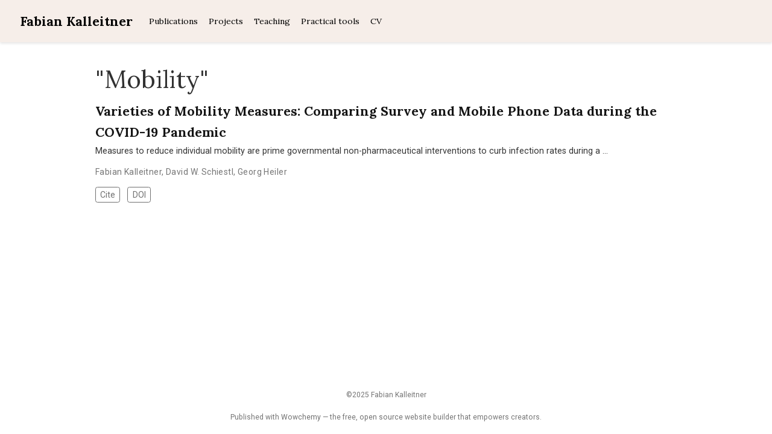

--- FILE ---
content_type: text/html; charset=utf-8
request_url: https://fabiankal.github.io/tag/mobility/
body_size: 4001
content:
<!DOCTYPE html><html lang="en-us" >

<head>
  <meta charset="utf-8" />
  <meta name="viewport" content="width=device-width, initial-scale=1" />
  <meta http-equiv="X-UA-Compatible" content="IE=edge" />
  
  
  
    <meta name="generator" content="Wowchemy 5.3.0 for Hugo" />
  

  

  
  
  
  
  
    
    
    
  
  

  <meta name="author" content="Fabian Kalleitner" />

  
  
  
    
  
  <meta name="description" content="Postdoctoral Researcher" />

  
  <link rel="alternate" hreflang="en-us" href="https://fabiankal.github.io/tag/mobility/" />

  









  




  
  
    <link rel="preconnect" href="https://fonts.gstatic.com" crossorigin />
  

  
  
  
    <meta name="theme-color" content="#707070" />
  

  
  

  
  
  
  
    
    
      <link rel="stylesheet" href="https://cdnjs.cloudflare.com/ajax/libs/academicons/1.9.0/css/academicons.min.css" integrity="sha512-W4yqoT1+8NLkinBLBZko+dFB2ZbHsYLDdr50VElllRcNt2Q4/GSs6u71UHKxB7S6JEMCp5Ve4xjh3eGQl/HRvg==" crossorigin="anonymous" media="print" onload="this.media='all'">
    
    <link rel="stylesheet" href="https://cdnjs.cloudflare.com/ajax/libs/font-awesome/5.14.0/css/all.min.css" integrity="sha256-FMvZuGapsJLjouA6k7Eo2lusoAX9i0ShlWFG6qt7SLc=" crossorigin="anonymous" media="print" onload="this.media='all'">

    
    
    
    
      
      
    
    
    

    
    
    
      
    
    
      
      
        
          <link rel="stylesheet" href="https://cdnjs.cloudflare.com/ajax/libs/highlight.js/10.2.0/styles/github.min.css" crossorigin="anonymous" title="hl-light" media="print" onload="this.media='all'">
          <link rel="stylesheet" href="https://cdnjs.cloudflare.com/ajax/libs/highlight.js/10.2.0/styles/dracula.min.css" crossorigin="anonymous" title="hl-dark" media="print" onload="this.media='all'" disabled>
        
      
    

    
    
    

    

    
    
      
      

      
      

      
    
      
      

      
      

      
    
      
      

      
      

      
    
      
      

      
      

      
    
      
      

      
      

      
    
      
      

      
      

      
    
      
      

      
      

      
    
      
      

      
      

      
    
      
      

      
      

      
    
      
      

      
      

      
    
      
      

      
      

      
    
      
      

      
      

      
    
      
      

      
      

      
    
      
      

      
      

      
    
      
      

      
      
        
      

      
    
      
      

      
      

      
    
      
      

      
      

      
    
  

  
  
  
    
      
      <link rel="preload" as="style" href="https://fonts.googleapis.com/css2?family=Cutive+Mono&family=Lora:wght@400;700&family=Roboto:wght@400;700&display=swap&display=swap">
      <link rel="stylesheet" href="https://fonts.googleapis.com/css2?family=Cutive+Mono&family=Lora:wght@400;700&family=Roboto:wght@400;700&display=swap&display=swap" media="print" onload="this.media='all'">
    
  

  
  
  
  
  
  <link rel="stylesheet" href="/css/wowchemy.5495bbc9555583ed50fd78a63c79d7e6.css" />

  




<script async src="https://www.googletagmanager.com/gtag/js?id=G-BYRMFLMY5K"></script>
<script>
  window.dataLayer = window.dataLayer || [];

  function gtag() {
      dataLayer.push(arguments);
  }

  function trackOutboundLink(url, target) {
    gtag('event', 'click', {
         'event_category': 'outbound',
         'event_label': url,
         'transport_type': 'beacon',
         'event_callback': function () {
           if (target !== '_blank') {
             document.location = url;
           }
         }
    });
    console.debug("Outbound link clicked: " + url);
  }

  function onClickCallback(event) {
    if ((event.target.tagName !== 'A') || (event.target.host === window.location.host)) {
      return;
    }
    trackOutboundLink(event.target, event.target.getAttribute('target'));  
  }

  gtag('js', new Date());
  gtag('config', 'G-BYRMFLMY5K', {});
  gtag('set', {'cookie_flags': 'SameSite=None;Secure'});

  
  document.addEventListener('click', onClickCallback, false);
</script>


  

  

  




  
  
  

  
    <link rel="alternate" href="/tag/mobility/index.xml" type="application/rss+xml" title="Fabian Kalleitner" />
  

  
    <link rel="manifest" href="/manifest.webmanifest" />
  

  <link rel="icon" type="image/png" href="/media/icon_hud0a34fa3ba2a38ab64a5873eeac97eed_32131_32x32_fill_lanczos_center_2.png" />
  <link rel="apple-touch-icon" type="image/png" href="/media/icon_hud0a34fa3ba2a38ab64a5873eeac97eed_32131_180x180_fill_lanczos_center_2.png" />

  <link rel="canonical" href="https://fabiankal.github.io/tag/mobility/" />

  
  
  
  
  
  
  
  
    
    
  
  
  <meta property="twitter:card" content="summary" />
  
  <meta property="og:site_name" content="Fabian Kalleitner" />
  <meta property="og:url" content="https://fabiankal.github.io/tag/mobility/" />
  <meta property="og:title" content="&#34;Mobility&#34; | Fabian Kalleitner" />
  <meta property="og:description" content="Postdoctoral Researcher" /><meta property="og:image" content="https://fabiankal.github.io/media/icon_hud0a34fa3ba2a38ab64a5873eeac97eed_32131_512x512_fill_lanczos_center_2.png" />
    <meta property="twitter:image" content="https://fabiankal.github.io/media/icon_hud0a34fa3ba2a38ab64a5873eeac97eed_32131_512x512_fill_lanczos_center_2.png" /><meta property="og:locale" content="en-us" />
  
    
      <meta property="og:updated_time" content="2021-10-01T00:00:00&#43;00:00" />
    
  

  



  

  





  <title>&#34;Mobility&#34; | Fabian Kalleitner</title>
</head>


<body id="top" data-spy="scroll" data-offset="70" data-target="#TableOfContents" class="page-wrapper   "  >

  
  
  
  
  
  
  
  
  
  <script src="/js/wowchemy-init.min.8988fb2a4bba758785868cfcb5244555.js"></script>

  


<aside class="search-modal" id="search">
  <div class="container">
    <section class="search-header">

      <div class="row no-gutters justify-content-between mb-3">
        <div class="col-6">
          <h1>Search</h1>
        </div>
        <div class="col-6 col-search-close">
          <a class="js-search" href="#" aria-label="Close"><i class="fas fa-times-circle text-muted" aria-hidden="true"></i></a>
        </div>
      </div>

      <div id="search-box">
        
        <input name="q" id="search-query" placeholder="Search..." autocapitalize="off"
        autocomplete="off" autocorrect="off" spellcheck="false" type="search" class="form-control"
        aria-label="Search...">
        
      </div>

      
      

      

    </section>
    <section class="section-search-results">

      <div id="search-hits">
        
      </div>

    </section>
  </div>
</aside>



  <div class="page-header">
    












<nav class="navbar navbar-expand-lg navbar-light compensate-for-scrollbar" id="navbar-main">
  <div class="container-xl">

    
    <div class="d-none d-lg-inline-flex">
      <a class="navbar-brand" href="/">Fabian Kalleitner</a>
    </div>
    

    
    <button type="button" class="navbar-toggler" data-toggle="collapse"
            data-target="#navbar-content" aria-controls="navbar-content" aria-expanded="false" aria-label="Toggle navigation">
    <span><i class="fas fa-bars"></i></span>
    </button>
    

    
    <div class="navbar-brand-mobile-wrapper d-inline-flex d-lg-none">
      <a class="navbar-brand" href="/">Fabian Kalleitner</a>
    </div>
    

    
    
    <div class="navbar-collapse main-menu-item collapse justify-content-start" id="navbar-content">

      
      <ul class="navbar-nav d-md-inline-flex">
        

        

        
        
        
          
        

        

        
        
        
        

        
          
            
            
          
          
        

        <li class="nav-item">
          <a class="nav-link " href="/publication/"><span>Publications</span></a>
        </li>

        
        

        

        
        
        
          
        

        

        
        
        
        

        
          
            
            
          
          
        

        <li class="nav-item">
          <a class="nav-link " href="/project/"><span>Projects</span></a>
        </li>

        
        

        

        
        
        
          
        

        

        
        
        
        

        
          
            
            
          
          
        

        <li class="nav-item">
          <a class="nav-link " href="/teaching/"><span>Teaching</span></a>
        </li>

        
        

        

        
        
        
          
        

        

        
        
        
        

        
          
            
            
          
          
        

        <li class="nav-item">
          <a class="nav-link " href="/stuff/"><span>Practical tools</span></a>
        </li>

        
        

        

        
        
        
          
            
          
        

        

        
        
        
        

        
          
            
            
          
          
        

        <li class="nav-item">
          <a class="nav-link " href="https://ucloud.univie.ac.at/index.php/s/RLOvdyscwTEiKkM/download" target="_blank" rel="noopener"><span>CV</span></a>
        </li>

        
        

      

        
      </ul>
    </div>

    <ul class="nav-icons navbar-nav flex-row ml-auto d-flex pl-md-2">

      
      
        
      

      
      

      
      

      
      

    </ul>

  </div>
</nav>


  </div>

  <div class="page-body">
    












  

  
  
  
    
  
<div class="universal-wrapper pt-3">
  <h1>&#34;Mobility&#34;</h1>

  

  
</div>



<div class="universal-wrapper">
  

  
  
    
      







  







  


<div class="media stream-item">
  <div class="media-body">

    <div class="section-subheading article-title mb-0 mt-0">
      <a href="/publication/kalleitner-2021/" >Varieties of Mobility Measures: Comparing Survey and Mobile Phone Data during the COVID-19 Pandemic</a>
    </div>

    
    <a href="/publication/kalleitner-2021/"  class="summary-link">
      <div class="article-style">
        Measures to reduce individual mobility are prime governmental non-pharmaceutical interventions to curb infection rates during a …
      </div>
    </a>
    

    <div class="stream-meta article-metadata">

      

      
      <div>
        

  <span >
      Fabian Kalleitner</span>, <span >
      David W. Schiestl</span>, <span >
      Georg Heiler</span>
      </div>
      
    </div>

    
    <div class="btn-links">
      








  





<a href="#" class="btn btn-outline-primary btn-page-header btn-sm js-cite-modal"
        data-filename="/publication/kalleitner-2021/cite.bib">
  Cite
</a>













<a class="btn btn-outline-primary btn-page-header btn-sm" href="https://doi.org/10.31235/osf.io/r78fk" target="_blank" rel="noopener">
  DOI
</a>



    </div>
    

  </div>
  <div class="ml-3">
    
    
  </div>
</div>

    
  

  

</div>
  </div>

  <div class="page-footer">
    
    
    <div class="container">
      <footer class="site-footer">

  



  

  

  
  <p class="powered-by">
    ©2025 Fabian Kalleitner
  </p>
  

  
  






  <p class="powered-by">
    
    
    
      
      
      
      
      
      
      Published with <a href="https://wowchemy.com/?utm_campaign=poweredby" target="_blank" rel="noopener">Wowchemy</a> — the free, <a href="https://github.com/wowchemy/wowchemy-hugo-modules" target="_blank" rel="noopener">open source</a> website builder that empowers creators.
    
  </p>
</footer>

    </div>
    
  </div>

  
<div id="modal" class="modal fade" role="dialog">
  <div class="modal-dialog">
    <div class="modal-content">
      <div class="modal-header">
        <h5 class="modal-title">Cite</h5>
        <button type="button" class="close" data-dismiss="modal" aria-label="Close">
          <span aria-hidden="true">&times;</span>
        </button>
      </div>
      <div class="modal-body">
        <pre><code class="tex hljs"></code></pre>
      </div>
      <div class="modal-footer">
        <a class="btn btn-outline-primary my-1 js-copy-cite" href="#" target="_blank">
          <i class="fas fa-copy"></i> Copy
        </a>
        <a class="btn btn-outline-primary my-1 js-download-cite" href="#" target="_blank">
          <i class="fas fa-download"></i> Download
        </a>
        <div id="modal-error"></div>
      </div>
    </div>
  </div>
</div>

      

    
    
    
      <script src="https://cdnjs.cloudflare.com/ajax/libs/jquery/3.5.1/jquery.min.js" integrity="sha256-9/aliU8dGd2tb6OSsuzixeV4y/faTqgFtohetphbbj0=" crossorigin="anonymous"></script>
      <script src="https://cdnjs.cloudflare.com/ajax/libs/instant.page/5.1.0/instantpage.min.js" integrity="sha512-1+qUtKoh9XZW7j+6LhRMAyOrgSQKenQ4mluTR+cvxXjP1Z54RxZuzstR/H9kgPXQsVB8IW7DMDFUJpzLjvhGSQ==" crossorigin="anonymous"></script>

      
      
        <script src="https://cdnjs.cloudflare.com/ajax/libs/jquery.imagesloaded/4.1.4/imagesloaded.pkgd.min.js" integrity="sha256-lqvxZrPLtfffUl2G/e7szqSvPBILGbwmsGE1MKlOi0Q=" crossorigin="anonymous"></script>
        <script src="https://cdnjs.cloudflare.com/ajax/libs/jquery.isotope/3.0.6/isotope.pkgd.min.js" integrity="sha256-CBrpuqrMhXwcLLUd5tvQ4euBHCdh7wGlDfNz8vbu/iI=" crossorigin="anonymous"></script>
      

      
      

      

      
        
        <script src="https://cdnjs.cloudflare.com/ajax/libs/highlight.js/10.2.0/highlight.min.js" integrity="sha512-TDKKr+IvoqZnPzc3l35hdjpHD0m+b2EC2SrLEgKDRWpxf2rFCxemkgvJ5kfU48ip+Y+m2XVKyOCD85ybtlZDmw==" crossorigin="anonymous"></script>
        
        
        <script src="https://cdnjs.cloudflare.com/ajax/libs/highlight.js/10.2.0/languages/r.min.js" crossorigin="anonymous"></script>
        
      

    

    
    
    

    
    

    
    
    
      
      <script id="search-hit-fuse-template" type="text/x-template">
        <div class="search-hit" id="summary-{{key}}">
          <div class="search-hit-content">
            <div class="search-hit-name">
              <a href="{{relpermalink}}">{{title}}</a>
              <div class="article-metadata search-hit-type">{{type}}</div>
              <p class="search-hit-description">{{snippet}}</p>
            </div>
          </div>
        </div>
      </script>
      
        <script src="https://cdnjs.cloudflare.com/ajax/libs/fuse.js/3.2.1/fuse.min.js" integrity="sha256-VzgmKYmhsGNNN4Ph1kMW+BjoYJM2jV5i4IlFoeZA9XI=" crossorigin="anonymous"></script>
        <script src="https://cdnjs.cloudflare.com/ajax/libs/mark.js/8.11.1/jquery.mark.min.js" integrity="sha256-4HLtjeVgH0eIB3aZ9mLYF6E8oU5chNdjU6p6rrXpl9U=" crossorigin="anonymous"></script>
      
    

    
    

    
    
    
    

    
    <script src="/js/bootstrap.bundle.min.6aed84840afc03ab4d5750157f69c120.js"></script>

    
    
      
      
      
      
      
      
      
    

    
    
    
    
    
    
    
    
      
      
    
    
    <script src="/en/js/wowchemy.min.8859d3cf6e5d748215fea2814e2e9c7f.js"></script>

    






</body>
</html>
